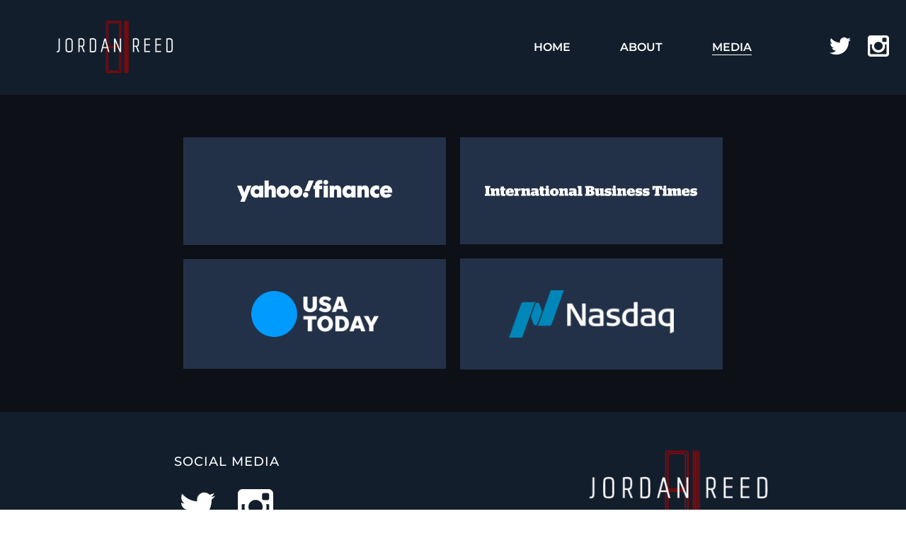

--- FILE ---
content_type: text/css
request_url: https://jordanreedofficial.com/wp-content/uploads/elementor/css/post-14.css?ver=1769370743
body_size: -19
content:
.elementor-14 .elementor-element.elementor-element-f809dd3:not(.elementor-motion-effects-element-type-background), .elementor-14 .elementor-element.elementor-element-f809dd3 > .elementor-motion-effects-container > .elementor-motion-effects-layer{background-color:#0D1117;}.elementor-14 .elementor-element.elementor-element-f809dd3{transition:background 0.3s, border 0.3s, border-radius 0.3s, box-shadow 0.3s;padding:40px 0px 40px 0px;}.elementor-14 .elementor-element.elementor-element-f809dd3 > .elementor-background-overlay{transition:background 0.3s, border-radius 0.3s, opacity 0.3s;}.elementor-widget-image .widget-image-caption{color:var( --e-global-color-text );font-family:var( --e-global-typography-text-font-family ), Sans-serif;font-weight:var( --e-global-typography-text-font-weight );}.elementor-14 .elementor-element.elementor-element-4184675 > .elementor-widget-container{background-color:#233148;padding:60px 0px 60px 0px;}.elementor-14 .elementor-element.elementor-element-4184675 img{max-width:233px;}.elementor-14 .elementor-element.elementor-element-aa2b56f > .elementor-widget-container{background-color:#233148;padding:45px 0px 45px 0px;}.elementor-14 .elementor-element.elementor-element-aa2b56f img{max-width:180px;}.elementor-14 .elementor-element.elementor-element-7261ef4 > .elementor-widget-container{background-color:#233148;padding:67px 0px 68px 0px;}.elementor-14 .elementor-element.elementor-element-7261ef4 img{max-width:300px;}.elementor-14 .elementor-element.elementor-element-b93cfcc > .elementor-widget-container{background-color:#233148;padding:45px 0px 45px 0px;}.elementor-14 .elementor-element.elementor-element-b93cfcc img{max-width:233px;}@media(max-width:767px){.elementor-14 .elementor-element.elementor-element-7261ef4 img{max-width:260px;}}@media(min-width:768px){.elementor-14 .elementor-element.elementor-element-fef1d82{width:18.996%;}.elementor-14 .elementor-element.elementor-element-9bfd3e4{width:31.004%;}.elementor-14 .elementor-element.elementor-element-aa309af{width:31.004%;}.elementor-14 .elementor-element.elementor-element-60be3c8{width:18.976%;}}@media(max-width:1024px) and (min-width:768px){.elementor-14 .elementor-element.elementor-element-fef1d82{width:100%;}.elementor-14 .elementor-element.elementor-element-9bfd3e4{width:50%;}.elementor-14 .elementor-element.elementor-element-aa309af{width:50%;}.elementor-14 .elementor-element.elementor-element-60be3c8{width:100%;}}

--- FILE ---
content_type: text/css
request_url: https://jordanreedofficial.com/wp-content/uploads/elementor/css/post-22.css?ver=1769370737
body_size: 196
content:
.elementor-22 .elementor-element.elementor-element-143225a:not(.elementor-motion-effects-element-type-background), .elementor-22 .elementor-element.elementor-element-143225a > .elementor-motion-effects-container > .elementor-motion-effects-layer{background-color:#131E2C;}.elementor-22 .elementor-element.elementor-element-143225a{transition:background 0.3s, border 0.3s, border-radius 0.3s, box-shadow 0.3s;}.elementor-22 .elementor-element.elementor-element-143225a > .elementor-background-overlay{transition:background 0.3s, border-radius 0.3s, opacity 0.3s;}.elementor-bc-flex-widget .elementor-22 .elementor-element.elementor-element-a188b65.elementor-column .elementor-widget-wrap{align-items:center;}.elementor-22 .elementor-element.elementor-element-a188b65.elementor-column.elementor-element[data-element_type="column"] > .elementor-widget-wrap.elementor-element-populated{align-content:center;align-items:center;}.elementor-bc-flex-widget .elementor-22 .elementor-element.elementor-element-0ac56e4.elementor-column .elementor-widget-wrap{align-items:center;}.elementor-22 .elementor-element.elementor-element-0ac56e4.elementor-column.elementor-element[data-element_type="column"] > .elementor-widget-wrap.elementor-element-populated{align-content:center;align-items:center;}.elementor-widget-image .widget-image-caption{color:var( --e-global-color-text );font-family:var( --e-global-typography-text-font-family ), Sans-serif;font-weight:var( --e-global-typography-text-font-weight );}.elementor-22 .elementor-element.elementor-element-9cf8611{text-align:center;}.elementor-22 .elementor-element.elementor-element-9cf8611 img{max-width:196px;}.elementor-bc-flex-widget .elementor-22 .elementor-element.elementor-element-b7a1106.elementor-column .elementor-widget-wrap{align-items:center;}.elementor-22 .elementor-element.elementor-element-b7a1106.elementor-column.elementor-element[data-element_type="column"] > .elementor-widget-wrap.elementor-element-populated{align-content:center;align-items:center;}.elementor-bc-flex-widget .elementor-22 .elementor-element.elementor-element-3ff7598.elementor-column .elementor-widget-wrap{align-items:center;}.elementor-22 .elementor-element.elementor-element-3ff7598.elementor-column.elementor-element[data-element_type="column"] > .elementor-widget-wrap.elementor-element-populated{align-content:center;align-items:center;}.elementor-22 .elementor-element.elementor-element-1d1576a .elementor-repeater-item-05081d0.elementor-social-icon{background-color:#FFFBFB00;}.elementor-22 .elementor-element.elementor-element-1d1576a .elementor-repeater-item-05081d0.elementor-social-icon i{color:#FFFFFF;}.elementor-22 .elementor-element.elementor-element-1d1576a .elementor-repeater-item-05081d0.elementor-social-icon svg{fill:#FFFFFF;}.elementor-22 .elementor-element.elementor-element-1d1576a{--grid-template-columns:repeat(0, auto);--icon-size:30px;--grid-column-gap:20px;--grid-row-gap:0px;}.elementor-22 .elementor-element.elementor-element-1d1576a .elementor-widget-container{text-align:right;}.elementor-22 .elementor-element.elementor-element-1d1576a .elementor-social-icon{background-color:#02010100;--icon-padding:0em;}.elementor-22 .elementor-element.elementor-element-1d1576a .elementor-social-icon i{color:#FFFFFF;}.elementor-22 .elementor-element.elementor-element-1d1576a .elementor-social-icon svg{fill:#FFFFFF;}@media(max-width:767px){.elementor-22 .elementor-element.elementor-element-9cf8611 img{max-width:150px;}.elementor-22 .elementor-element.elementor-element-1d1576a .elementor-widget-container{text-align:center;}.elementor-22 .elementor-element.elementor-element-1d1576a{--icon-size:25px;}}@media(min-width:768px){.elementor-22 .elementor-element.elementor-element-0ac56e4{width:24.315%;}.elementor-22 .elementor-element.elementor-element-b7a1106{width:59.999%;}.elementor-22 .elementor-element.elementor-element-3ff7598{width:15.352%;}}@media(max-width:1024px) and (min-width:768px){.elementor-22 .elementor-element.elementor-element-0ac56e4{width:40%;}.elementor-22 .elementor-element.elementor-element-b7a1106{width:30%;}.elementor-22 .elementor-element.elementor-element-3ff7598{width:25%;}}

--- FILE ---
content_type: text/css
request_url: https://jordanreedofficial.com/wp-content/uploads/elementor/css/post-362.css?ver=1769370737
body_size: 383
content:
.elementor-362 .elementor-element.elementor-element-de7bead:not(.elementor-motion-effects-element-type-background), .elementor-362 .elementor-element.elementor-element-de7bead > .elementor-motion-effects-container > .elementor-motion-effects-layer{background-color:#131E2C;}.elementor-362 .elementor-element.elementor-element-de7bead{transition:background 0.3s, border 0.3s, border-radius 0.3s, box-shadow 0.3s;padding:30px 0px 30px 0px;}.elementor-362 .elementor-element.elementor-element-de7bead > .elementor-background-overlay{transition:background 0.3s, border-radius 0.3s, opacity 0.3s;}.elementor-bc-flex-widget .elementor-362 .elementor-element.elementor-element-23615fb.elementor-column .elementor-widget-wrap{align-items:center;}.elementor-362 .elementor-element.elementor-element-23615fb.elementor-column.elementor-element[data-element_type="column"] > .elementor-widget-wrap.elementor-element-populated{align-content:center;align-items:center;}.elementor-widget-heading .elementor-heading-title{font-family:var( --e-global-typography-primary-font-family ), Sans-serif;font-weight:var( --e-global-typography-primary-font-weight );color:var( --e-global-color-primary );}.elementor-362 .elementor-element.elementor-element-0fee381 > .elementor-widget-container{margin:0px 0px 10px 0px;}.elementor-362 .elementor-element.elementor-element-0fee381{text-align:center;}.elementor-362 .elementor-element.elementor-element-0fee381 .elementor-heading-title{font-family:"Montserrat", Sans-serif;font-size:18px;font-weight:500;text-transform:uppercase;letter-spacing:1px;color:#FFFFFF;}.elementor-362 .elementor-element.elementor-element-214914f{--grid-template-columns:repeat(0, auto);--icon-size:50px;--grid-column-gap:28px;--grid-row-gap:0px;}.elementor-362 .elementor-element.elementor-element-214914f .elementor-widget-container{text-align:center;}.elementor-362 .elementor-element.elementor-element-214914f > .elementor-widget-container{padding:0px 0px 0px 0px;}.elementor-362 .elementor-element.elementor-element-214914f .elementor-social-icon{background-color:#02010100;--icon-padding:0em;}.elementor-362 .elementor-element.elementor-element-214914f .elementor-social-icon i{color:#FFFFFF;}.elementor-362 .elementor-element.elementor-element-214914f .elementor-social-icon svg{fill:#FFFFFF;}.elementor-362 .elementor-element.elementor-element-214914f .elementor-icon{border-radius:0px 0px 0px 0px;}.elementor-widget-image .widget-image-caption{color:var( --e-global-color-text );font-family:var( --e-global-typography-text-font-family ), Sans-serif;font-weight:var( --e-global-typography-text-font-weight );}.elementor-362 .elementor-element.elementor-element-9d9fcb8 img{max-width:300px;}.elementor-362 .elementor-element.elementor-element-6209eeb:not(.elementor-motion-effects-element-type-background), .elementor-362 .elementor-element.elementor-element-6209eeb > .elementor-motion-effects-container > .elementor-motion-effects-layer{background-color:#252F3E;}.elementor-362 .elementor-element.elementor-element-6209eeb{transition:background 0.3s, border 0.3s, border-radius 0.3s, box-shadow 0.3s;}.elementor-362 .elementor-element.elementor-element-6209eeb > .elementor-background-overlay{transition:background 0.3s, border-radius 0.3s, opacity 0.3s;}.elementor-widget-text-editor{font-family:var( --e-global-typography-text-font-family ), Sans-serif;font-weight:var( --e-global-typography-text-font-weight );color:var( --e-global-color-text );}.elementor-widget-text-editor.elementor-drop-cap-view-stacked .elementor-drop-cap{background-color:var( --e-global-color-primary );}.elementor-widget-text-editor.elementor-drop-cap-view-framed .elementor-drop-cap, .elementor-widget-text-editor.elementor-drop-cap-view-default .elementor-drop-cap{color:var( --e-global-color-primary );border-color:var( --e-global-color-primary );}.elementor-362 .elementor-element.elementor-element-bfad497{font-family:"Poppins", Sans-serif;font-weight:400;text-transform:uppercase;letter-spacing:2px;color:#FFFFFF;}.elementor-362 .elementor-element.elementor-element-fc6585f{text-align:end;font-family:"Poppins", Sans-serif;font-weight:400;text-transform:uppercase;letter-spacing:2px;color:#FFFFFF;}@media(max-width:1024px){.elementor-362 .elementor-element.elementor-element-214914f{--icon-size:30px;}.elementor-362 .elementor-element.elementor-element-9d9fcb8 img{max-width:190px;}.elementor-362 .elementor-element.elementor-element-bfad497{font-size:13px;}.elementor-362 .elementor-element.elementor-element-fc6585f{font-size:13px;}}@media(max-width:767px){.elementor-362 .elementor-element.elementor-element-0fee381 > .elementor-widget-container{margin:0px 0px 0px 0px;}.elementor-362 .elementor-element.elementor-element-9d9fcb8 > .elementor-widget-container{margin:15px 0px 0px 0px;}.elementor-362 .elementor-element.elementor-element-3528720 > .elementor-element-populated{margin:0px 0px 10px 0px;--e-column-margin-right:0px;--e-column-margin-left:0px;padding:0px 0px 0px 0px;}.elementor-362 .elementor-element.elementor-element-bfad497{text-align:center;}.elementor-362 .elementor-element.elementor-element-098c26a > .elementor-element-populated{padding:0px 0px 0px 0px;}.elementor-362 .elementor-element.elementor-element-fc6585f{text-align:center;font-size:10px;}}